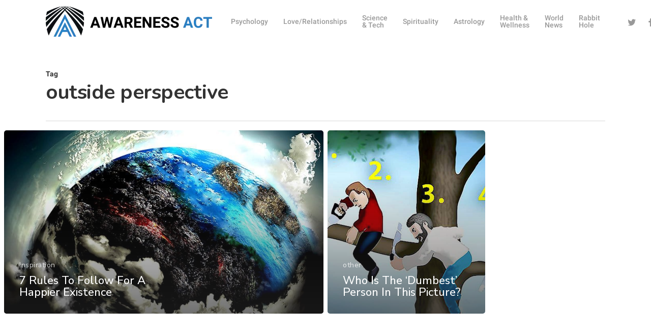

--- FILE ---
content_type: text/javascript
request_url: https://awarenessact.com/wp-content/plugins/bg-showhide-plus-faq/assets/js/bg-show-hide-pro.js
body_size: 1155
content:
if ('undefined' === typeof BG_SHCE_PRO_USE_EFFECTS) {
	BG_SHCE_PRO_USE_EFFECTS = '0';
} 
if ('undefined' === typeof BG_SHCE_PRO_TOGGLE_SPEED) {
	BG_SHCE_PRO_TOGGLE_SPEED = '0';
} 
if ('undefined' === typeof BG_SHCE_PRO_TOGGLE_OPTIONS) {
	BG_SHCE_PRO_TOGGLE_OPTIONS = 'swing';
}
if ('undefined' === typeof BG_SHCE_PRO_TOGGLE_EFFECT) {
	BG_SHCE_PRO_TOGGLE_EFFECT = '';
}

if ('undefined' === typeof BG_SHCE_PRO_ACCORDION) {
	BG_SHCE_PRO_ACCORDION = '0';
}


function bgExpandCollapsedContentPro() {
	var bgCollapseExpandItems = document.querySelectorAll('input[bg_collapse_expand_pro]');
	var dynCss = '';
	
	for ( i=0; i<bgCollapseExpandItems.length; i++) {
		
		var showHideButton = document.getElementById('bg-showmore-action-'+bgCollapseExpandItems[i].value);	
		var hiddenContent = document.getElementById('bg-showmore-pro-hidden-'+bgCollapseExpandItems[i].value);
		var bgColorOfIcon = document.getElementById('bg-icon-bg-color-'+bgCollapseExpandItems[i].value).value;
		
		if (showHideButton && hiddenContent) {
			if (window.addEventListener) {
				showHideButton.addEventListener('click', function(event) {bgExpandCollapsedContentActionPro(event, this);} );
			}
			else {
				window.attachEvent("onclick", function(event) {bgExpandCollapsedContentActionPro(event, this);} );
			}
			if (bgColorOfIcon) {
				dynCss += '#bg-showmore-action-'+bgCollapseExpandItems[i].value+':before { background:'+bgColorOfIcon+';color:white;}';
			}
		}
		
		if (jQuery( showHideButton ).parent().prop("tagName") === 'LI' && 
			jQuery( showHideButton ).parent().parent().prop("tagName") === 'UL') {
			jQuery( showHideButton ).parent().parent().css('margin-bottom',0);
		}
				
	}
	
	var	head = document.head || document.getElementsByTagName('head')[0];
	var	style = document.createElement('style');

	style.type = 'text/css';
	if (style.styleSheet){
	  style.styleSheet.cssText = dynCss;
	} else {
	  style.appendChild(document.createTextNode(dynCss));
	}

	head.appendChild(style);

}

/* FE */
function bgExpandCollapsedContentActionPro(event, thisObj, group) {
	event.preventDefault();
	if (!group) {
		group = false;
	}
	
	var bgUniqId = thisObj.id.replace('bg-showmore-action-', '');
		
	var showHideButton = document.getElementById('bg-showmore-action-'+bgUniqId);	
	var hiddenContent = document.getElementById('bg-showmore-pro-hidden-'+bgUniqId);
	
	var showLessText = document.getElementById('bg-show-less-text-'+bgUniqId) ? document.getElementById('bg-show-less-text-'+bgUniqId).value : '';
	var showMoreText = document.getElementById('bg-show-more-text-'+bgUniqId) ? document.getElementById('bg-show-more-text-'+bgUniqId).value : '';
	
	var text = jQuery(showHideButton).text();
	if (BG_SHCE_PRO_USE_EFFECTS === '1') {
		jQuery( hiddenContent ).toggle(BG_SHCE_PRO_TOGGLE_EFFECT, BG_SHCE_PRO_TOGGLE_OPTIONS, parseInt(BG_SHCE_PRO_TOGGLE_SPEED)+1);
	}
	else {
		jQuery( hiddenContent ).toggle(parseInt(BG_SHCE_PRO_TOGGLE_SPEED));

	}
	
	if (showLessText === '') {
		jQuery( showHideButton ).toggle();
		
		if (jQuery( showHideButton ).parent().prop("tagName") === 'LI') {
			jQuery( showHideButton ).parent().toggle();
		}
	}
	else {
		jQuery(showHideButton).text(
			 text == showMoreText ? showLessText : showMoreText
		);
		jQuery(showHideButton).toggleClass("bg-close");
	}
	
	var bgCollapseExpandItems = document.querySelectorAll('input[bg_collapse_expand_pro]');
	if (BG_SHCE_PRO_ACCORDION === "1" && group != true) {
		var bgCollapseExpandItems = bgGetSiblings(thisObj);
		for ( i=0; i<bgCollapseExpandItems.length; i++) {
			if ( bgCollapseExpandItems[i].value != bgUniqId) {
				jQuery( '#bg-showmore-pro-hidden-'+bgCollapseExpandItems[i].value ).hide(parseInt(BG_SHCE_PRO_TOGGLE_SPEED));
				jQuery( '#bg-showmore-action-'+bgCollapseExpandItems[i].value ).removeClass("bg-close");
				jQuery( '#bg-showmore-action-'+bgCollapseExpandItems[i].value ).text(jQuery('#bg-show-more-text-'+bgCollapseExpandItems[i].value).val());
			}
		}
	}

	if ('undefined' !== typeof gmspAllMaps && 'undefined' !== typeof gmspResizeMaps) {
		gmspResizeMaps('recenterHidden');
	}
}

function bgCollapseExpandGroup() {
	var group = jQuery(".bg-shce-group");
	if (!group.length) {
		return;
	}
			
	group.click(function(event) {
		var clickedItemClasses = jQuery(this).attr("class").split(' ');
		var clickedItemGroupNumIndex = jQuery.inArray('bg-shce-group', clickedItemClasses)+1;
		
		for (var i=0; i<group.length; i++) {
			if (group[i] != this && jQuery(group[i]).hasClass(clickedItemClasses[clickedItemGroupNumIndex])) {
				if (jQuery(this).hasClass('bg-close')) {
					bgExpandCollapsedContentActionPro(event, group[i], true);
				} else {
					bgExpandCollapsedContentActionPro(event, group[i], false);				
				}
			}
		}
		
	});
	
}

function bgGetSiblings(el) {
	var siblings = [];
	par = jQuery(document).find('input[bg_collapse_expand_pro]');
	for (var i=0; i<par.length; i++) {
		siblings.push(par[i]);
	}
    return siblings;
}

/* BE */
function bgSelectedEffectPro() {
	var effectOpts = jQuery('#bg_shce_effect > option');
	if (effectOpts.length > 0) {
		var i = 0;
		while ( i < effectOpts.length ) {
			if (effectOpts[i].value === BG_SHCE_PRO_TOGGLE_EFFECT) {
				effectOpts[i].selected = true;
			}
			i++;
		}
	}
	
	if (BG_SHCE_PRO_USE_EFFECTS === '1') {
		jQuery('.bg-effects').show();
	} 
}

jQuery(document).ready(function() {
	bgExpandCollapsedContentPro();
	bgSelectedEffectPro();
	bgCollapseExpandGroup();
});